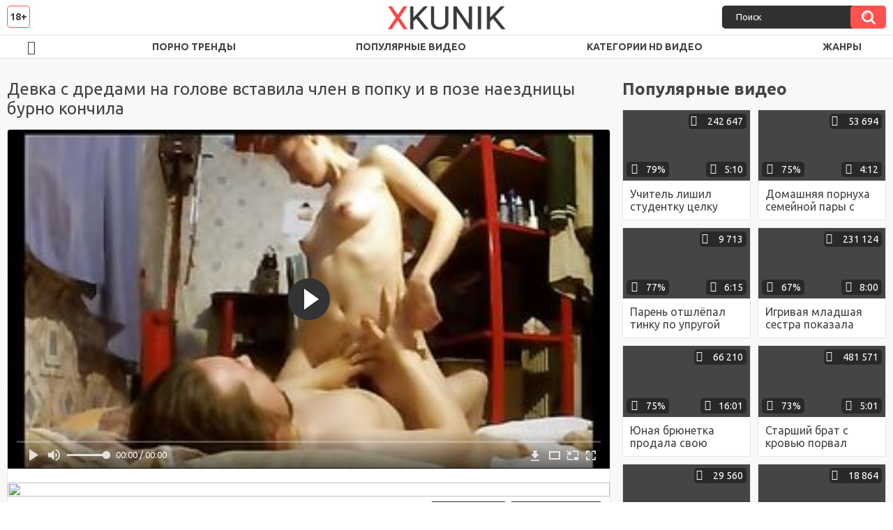

--- FILE ---
content_type: text/html; charset=utf-8
request_url: http://xkunik.net/videos/1527/
body_size: 10276
content:
<!DOCTYPE html>
<html lang="ru">
<head>
	<title>Девка с дредами на голове вставила член в попку и в позе наездницы бурно кончила</title>
	<meta http-equiv="Content-Type" content="text/html; charset=utf-8"/>
	<meta name="description" content="Девка с дредами на голове практикует как вагинальный, так и анальный секс, поэтому сегодня ее попка готова получать удовольствие и дарить его партнеру. Девушка смазывает член парня и свой анус гелем, а потом медленно насаживается на хуй верхом. Она начинает двигаться на члене параллельно массируя письку, от чего получает максимально бурный оргазм."/>
	<meta name="keywords" content="Анал, Домашнее, Классика, порнография, прон, nudevista, xhdporno, пердос, porevo, секс ххх, секс сту, рукоеб, порносекс"/>
	<meta name="generator" content="KVS CMS"/>
	<meta name="viewport" content="width=device-width, initial-scale=1">
	<link rel="icon" href="http://xkunik.net/favicon.ico" type="image/x-icon">
	<link rel="shortcut icon" href="http://xkunik.net/favicon.ico" type="image/x-icon">
	<link href="https://fonts.googleapis.com/css?family=Ubuntu:400,700&display=swap&subset=cyrillic" rel="stylesheet">
			<link href="http://xkunik.net/static/styles/all-responsive-white.css" rel="stylesheet" type="text/css"/>
		<link href="http://xkunik.net/static/styles/jquery.fancybox-white.min.css?v=7.3" rel="stylesheet" type="text/css"/>
		<script>
		var pageContext = {
			disableStats: true,						videoId: '1527',						loginUrl: 'http://xkunik.net/login-required/'
		};
	</script>
                <link rel="preload" href="/static/images/fonts/icomoon.ttf?nddhpi" as="font" crossorigin>
	
<link href="http://xkunik.net/videos/1527/" rel="canonical" /> 
<link rel="alternate" media="only screen and (max-width: 640px)" href="https://mob.xkunik1.name/videos/1527/">

			<meta property="og:title" content="Девка с дредами на голове вставила член в попку и в позе наездницы бурно кончила"/>
				<meta property="og:image" content="http://xkunik.net/contents/videos_screenshots/1000/1527/preview.jpg"/>
				<meta property="og:description" content="Девка с дредами на голове практикует как вагинальный, так и анальный секс, поэтому сегодня ее попка готова получать удовольствие и дарить его партнеру. Девушка смазывает член парня и свой анус гелем, а потом медленно насаживается на хуй верхом. Она начинает двигаться на члене параллельно массируя письку, от чего получает максимально бурный оргазм."/>
	                
</head>
<body>
<div class="container">
	<div class="header">
		<div class="header_holder">
			<span class="years"> 18+ </span>
			<div class="logo">
				<a href="http://xkunik.net/"></a>
			</div>
			<div class="search">
				<form id="search_form" action="http://xkunik.net/search/" method="get" data-url="http://xkunik.net/search/%QUERY%/">
					<span class="search-button">Искать</span>
					<div class="search-text"><input type="text" name="q" placeholder="Поиск" value=""/></div>
				</form>
			</div>
		</div>
	</div>
	<nav>
		<div class="navigation">
			<button class="button">
				<span class="icon">
					<span class="ico-bar"></span>
					<span class="ico-bar"></span>
					<span class="ico-bar"></span>
				</span>
			</button>
						<ul class="primary">
				<li >
					<a href="http://xkunik.net/" id="item1">HD порно видео</a>
				</li>
                    <li >
						<a href="/se.php" id="item13">Порно тренды</a>
					</li>
				<li >
					<a href="http://xkunik.net/most-popular/" id="item4">Популярные видео</a>
				</li>
													<li >
						<a href="http://xkunik.net/categories/" id="item6">Категории HD видео</a>
					</li>
				                                        <li >
						<a href="http://xkunik.net/tags/" id="item12">Жанры</a>
					</li>
																											</ul>
			<ul class="secondary">
							</ul>
		</div>
	</nav>
<div class="content">
		
<div class="video_holder">
	<div class="related_small">
		<div class="headline_custom">
			<div class="title_custom">
				Популярные видео
			</div>
		</div>
		
<div class="box">
	<div class="list-videos">
		<div class="margin-fix" id="list_videos_small_related_videos_items">
															<div class="item">
						<a href="http://xkunik.net/videos/1048/" title="Учитель лишил студентку целку девственности и поимел её раком и в позе наездницы" data-rt="1:17c6c1be8c96571278119843458a79ae:0:1048:1:">
							<div class="img">
																								<div class="wrap">
									<div class="rating">
										79%
									</div>
									<div class="views_wrap">
										<div class="views">
											242 647
										</div>
									</div>
									<div class="duration_wrap">
										<div class="duration">5:10</div>
									</div>
								</div>
								<img class="thumb lazy-load" src="[data-uri]" data-original="http://xkunik.net/contents/videos_screenshots/1000/1048/320x180/1.jpg"  alt="Учитель лишил студентку целку девственности и поимел её раком и в позе наездницы"  data-preview="http://xkunik.net/get_file/2/3b90dc44bf18e7941c98234aa7206879edf7f2bd46/1000/1048/1048.mp4/"  width="320" height="180"/>
							</div>
							<strong class="title">
								<div class="title_wrap">
									Учитель лишил студентку целку девственности и поимел её раком и в позе наездницы
								</div>
							</strong>
						</a>
					</div>
									<div class="item">
						<a href="http://xkunik.net/videos/1016/" title="Домашняя порнуха семейной пары с трахом толстожопой жены большим членом раком" data-rt="2:17c6c1be8c96571278119843458a79ae:0:1016:1:">
							<div class="img">
																								<div class="wrap">
									<div class="rating">
										75%
									</div>
									<div class="views_wrap">
										<div class="views">
											53 694
										</div>
									</div>
									<div class="duration_wrap">
										<div class="duration">4:12</div>
									</div>
								</div>
								<img class="thumb lazy-load" src="[data-uri]" data-original="http://xkunik.net/contents/videos_screenshots/1000/1016/320x180/1.jpg"  alt="Домашняя порнуха семейной пары с трахом толстожопой жены большим членом раком"  data-preview="http://xkunik.net/get_file/2/f55c2a9b5971e12707ffecb7edcb1269cbc8221cdc/1000/1016/1016.mp4/"  width="320" height="180"/>
							</div>
							<strong class="title">
								<div class="title_wrap">
									Домашняя порнуха семейной пары с трахом толстожопой жены большим членом раком
								</div>
							</strong>
						</a>
					</div>
									<div class="item">
						<a href="http://xkunik.net/videos/294/" title="Парень отшлёпал тинку по упругой заднице и до криков вдул ей в узкое очко" data-rt="3:17c6c1be8c96571278119843458a79ae:0:294:1:">
							<div class="img">
																								<div class="wrap">
									<div class="rating">
										77%
									</div>
									<div class="views_wrap">
										<div class="views">
											9 713
										</div>
									</div>
									<div class="duration_wrap">
										<div class="duration">6:15</div>
									</div>
								</div>
								<img class="thumb lazy-load" src="[data-uri]" data-original="http://xkunik.net/contents/videos_screenshots/0/294/320x180/1.jpg"  alt="Парень отшлёпал тинку по упругой заднице и до криков вдул ей в узкое очко"  data-preview="http://xkunik.net/get_file/2/71671be783a76fa323be723200254c2330c13f855c/0/294/294.mp4/"  width="320" height="180"/>
							</div>
							<strong class="title">
								<div class="title_wrap">
									Парень отшлёпал тинку по упругой заднице и до криков вдул ей в узкое очко
								</div>
							</strong>
						</a>
					</div>
									<div class="item">
						<a href="http://xkunik.net/videos/1353/" title="Игривая младшая сестра показала брату письку, а он, в ответ, дерзко выебал ее большим членом" data-rt="4:17c6c1be8c96571278119843458a79ae:0:1353:1:">
							<div class="img">
																								<div class="wrap">
									<div class="rating">
										67%
									</div>
									<div class="views_wrap">
										<div class="views">
											231 124
										</div>
									</div>
									<div class="duration_wrap">
										<div class="duration">8:00</div>
									</div>
								</div>
								<img class="thumb lazy-load" src="[data-uri]" data-original="http://xkunik.net/contents/videos_screenshots/1000/1353/320x180/1.jpg"  alt="Игривая младшая сестра показала брату письку, а он, в ответ, дерзко выебал ее большим членом"  data-preview="http://xkunik.net/get_file/2/27c4de4b383e20379c858afdf6a353d484cbe3a13c/1000/1353/1353.mp4/"  width="320" height="180"/>
							</div>
							<strong class="title">
								<div class="title_wrap">
									Игривая младшая сестра показала брату письку, а он, в ответ, дерзко выебал ее большим членом
								</div>
							</strong>
						</a>
					</div>
									<div class="item">
						<a href="http://xkunik.net/videos/1273/" title="Юная брюнетка продала свою девственность, чтобы стать порно актрисой" data-rt="5:17c6c1be8c96571278119843458a79ae:0:1273:1:">
							<div class="img">
																								<div class="wrap">
									<div class="rating">
										75%
									</div>
									<div class="views_wrap">
										<div class="views">
											66 210
										</div>
									</div>
									<div class="duration_wrap">
										<div class="duration">16:01</div>
									</div>
								</div>
								<img class="thumb lazy-load" src="[data-uri]" data-original="http://xkunik.net/contents/videos_screenshots/1000/1273/320x180/1.jpg"  alt="Юная брюнетка продала свою девственность, чтобы стать порно актрисой"  data-preview="http://xkunik.net/get_file/2/3426d4d9b5eb326f721d8144ba5cac8ae4f1f06cf0/1000/1273/1273.mp4/"  width="320" height="180"/>
							</div>
							<strong class="title">
								<div class="title_wrap">
									Юная брюнетка продала свою девственность, чтобы стать порно актрисой
								</div>
							</strong>
						</a>
					</div>
									<div class="item">
						<a href="http://xkunik.net/videos/1122/" title="Старший брат с кровью порвал стройной сестре целку и оттрахал её раком" data-rt="6:17c6c1be8c96571278119843458a79ae:0:1122:1:">
							<div class="img">
																								<div class="wrap">
									<div class="rating">
										73%
									</div>
									<div class="views_wrap">
										<div class="views">
											481 571
										</div>
									</div>
									<div class="duration_wrap">
										<div class="duration">5:01</div>
									</div>
								</div>
								<img class="thumb lazy-load" src="[data-uri]" data-original="http://xkunik.net/contents/videos_screenshots/1000/1122/320x180/1.jpg"  alt="Старший брат с кровью порвал стройной сестре целку и оттрахал её раком"  data-preview="http://xkunik.net/get_file/2/dfc41af5ff901b61a4233b27cc65fb3ea358e67240/1000/1122/1122.mp4/"  width="320" height="180"/>
							</div>
							<strong class="title">
								<div class="title_wrap">
									Старший брат с кровью порвал стройной сестре целку и оттрахал её раком
								</div>
							</strong>
						</a>
					</div>
									<div class="item">
						<a href="http://xkunik.net/videos/102/" title="Сводный брат вдул симпатичной сестре в небритую пилотку и залил её спермой" data-rt="7:17c6c1be8c96571278119843458a79ae:0:102:1:">
							<div class="img">
																								<div class="wrap">
									<div class="rating">
										80%
									</div>
									<div class="views_wrap">
										<div class="views">
											29 560
										</div>
									</div>
									<div class="duration_wrap">
										<div class="duration">12:23</div>
									</div>
								</div>
								<img class="thumb lazy-load" src="[data-uri]" data-original="http://xkunik.net/contents/videos_screenshots/0/102/320x180/1.jpg"  alt="Сводный брат вдул симпатичной сестре в небритую пилотку и залил её спермой"  data-preview="http://xkunik.net/get_file/2/f7445409e397ad2b9274333568a568aee5fa74dffa/0/102/102.mp4/"  width="320" height="180"/>
							</div>
							<strong class="title">
								<div class="title_wrap">
									Сводный брат вдул симпатичной сестре в небритую пилотку и залил её спермой
								</div>
							</strong>
						</a>
					</div>
									<div class="item">
						<a href="http://xkunik.net/videos/162/" title="Парень раком выебал стройную подругу в пизду и обкончал ей жопу" data-rt="8:17c6c1be8c96571278119843458a79ae:0:162:1:">
							<div class="img">
																								<div class="wrap">
									<div class="rating">
										88%
									</div>
									<div class="views_wrap">
										<div class="views">
											18 864
										</div>
									</div>
									<div class="duration_wrap">
										<div class="duration">9:21</div>
									</div>
								</div>
								<img class="thumb lazy-load" src="[data-uri]" data-original="http://xkunik.net/contents/videos_screenshots/0/162/320x180/1.jpg"  alt="Парень раком выебал стройную подругу в пизду и обкончал ей жопу"  data-preview="http://xkunik.net/get_file/2/2c2844c504c1d2f65d621c26ae46bb27a13048949b/0/162/162.mp4/"  width="320" height="180"/>
							</div>
							<strong class="title">
								<div class="title_wrap">
									Парень раком выебал стройную подругу в пизду и обкончал ей жопу
								</div>
							</strong>
						</a>
					</div>
									<div class="item">
						<a href="http://xkunik.net/videos/1077/" title="Брат у зеркала стоя выебал худенькую сестру в узкое очко до кремпая" data-rt="9:17c6c1be8c96571278119843458a79ae:0:1077:1:">
							<div class="img">
																								<div class="wrap">
									<div class="rating">
										72%
									</div>
									<div class="views_wrap">
										<div class="views">
											145 048
										</div>
									</div>
									<div class="duration_wrap">
										<div class="duration">4:54</div>
									</div>
								</div>
								<img class="thumb lazy-load" src="[data-uri]" data-original="http://xkunik.net/contents/videos_screenshots/1000/1077/320x180/1.jpg"  alt="Брат у зеркала стоя выебал худенькую сестру в узкое очко до кремпая"  data-preview="http://xkunik.net/get_file/2/1e908f02c294e6306c1a76e69f9b4b0d31600db225/1000/1077/1077.mp4/"  width="320" height="180"/>
							</div>
							<strong class="title">
								<div class="title_wrap">
									Брат у зеркала стоя выебал худенькую сестру в узкое очко до кремпая
								</div>
							</strong>
						</a>
					</div>
										

    <div class="item">    <a  rel="nofollow"  href="/videos/1122/">        <div class="img" style="width: 100%; height: 100%; overflow: hidden;">            <img class="thumb lazy-load" src="/contents/videos_screenshots/1000/1122/320x180/1.jpg" style="width: auto; height: 100%; object-fit: cover;" />        </div>    </a></div><div class="item">    <a  rel="nofollow"  href="/videos/1461/">        <div class="img" style="width: 100%; height: 100%; overflow: hidden;">            <img class="thumb lazy-load" src="/contents/videos_screenshots/1000/1461/320x180/1.jpg" style="width: auto; height: 100%; object-fit: cover;" />        </div>    </a></div><div class="item">    <a  rel="nofollow"  href="/videos/1088/">        <div class="img" style="width: 100%; height: 100%; overflow: hidden;">            <img class="thumb lazy-load" src="/contents/videos_screenshots/1000/1088/320x180/1.jpg" style="width: auto; height: 100%; object-fit: cover;" />        </div>    </a></div><div class="item">    <a  rel="nofollow"  href="/videos/1508/">        <div class="img" style="width: 100%; height: 100%; overflow: hidden;">            <img class="thumb lazy-load" src="/contents/videos_screenshots/1000/1508/320x180/1.jpg" style="width: auto; height: 100%; object-fit: cover;" />        </div>    </a></div>

		</div>
	</div>
</div>
	</div>
	<div class="video_wrap">
		<div class="headline">
			<h1>Девка с дредами на голове вставила член в попку и в позе наездницы бурно кончила</h1>
		</div>
		<div class="block-video">
			<div class="video-holder">
				<div class="player">
					<div class="player-holder">
													
<div class="player-wrap" style="width: 100%; height: 0; padding-bottom: 56.338028169014%">
        <script src="https://cdn.fluidplayer.com/v3/current/fluidplayer.min.js"></script>
    <video id="fluid-player-e2e-case" class="player-wrap">
		<source src="http://xkunik.net/get_file/2/920b5d28bdcc8f712c0a72d0e60e3ed92309dfe198/1000/1527/1527.mp4/" type="video/mp4"/>
    </video>
    <div id="related-videos" style="display: none; position: absolute; width: 70%; height: 70%; top: 2%; left: 15%; color: #fff; z-index: 10; justify-content: center; align-items: flex-start;"></div>
</div>

<script>
    var postrollShown = false;
    var pauserollShown = false;
    var adPlaying = false;
    var firstVisit = parseInt(localStorage.getItem('firstVisit')) || Date.now();
    var lastAdTime = parseInt(localStorage.getItem('lastAdTime')) || 0;

    if (!localStorage.getItem('firstVisit')) {
        localStorage.setItem('firstVisit', firstVisit);
    }

    function canShowPreroll() {
        const now = Date.now();
        const activeAdDuration = 4 * 60 * 1000;
        const adCooldown = 60 * 60 * 1000;

        if (now - firstVisit < activeAdDuration) {
            return true;
        }

        if (now - lastAdTime > adCooldown) {
            localStorage.setItem('firstVisit', now);
            localStorage.setItem('lastAdTime', now);
            return true;
        }

        return false;
    }

    var instance = fluidPlayer('fluid-player-e2e-case', {
        layoutControls: {
            posterImage: 'http://xkunik.net/contents/videos_screenshots/1000/1527/preview.jpg',
            controlBar: {
                autoHideTimeout: 3,
                animated: true,
                autoHide: true
            },
            allowDownload: true
        },
        vastOptions: {
            allowVPAID: true,
            adList: canShowPreroll() ? [
                {
                    roll: 'preRoll',
                    vastTag: '',
                }
            ] : []
        }
    });

    instance.on('play', function() {
        adPlaying = false;
        document.getElementById('related-videos').style.display = 'none';
        postrollShown = false;
        pauserollShown = false;
    });

    instance.on('ended', function() {
        if (!postrollShown && !adPlaying) {
            document.getElementById('related-videos').style.display = 'flex';
            postrollShown = true;
        }
    });

    instance.on('adStarted', function() {
        adPlaying = true;
		pauserollShown = false;
        document.getElementById('related-videos').style.display = 'none';
        localStorage.setItem('lastAdTime', Date.now());
    });

    instance.on('adEnded', function() {
        adPlaying = false;
		pauserollShown = false;
    });

    instance.on('pause', function() {
        if (!adPlaying) {
            $.ajax({
                url: '/get_random_videos.php',
                method: 'GET',
                success: function(response) {
                    document.getElementById('related-videos').innerHTML = response;
                    document.getElementById('related-videos').style.display = 'flex';
                },
                error: function() {
                    console.error('Ошибка при загрузке pauseroll.');
                }
            });
        }
    });
</script>

<style>
    .fluid_video_wrapper {
        position: absolute;
        height: 100% !important;
        width: 100% !important;
        top: 0;
        left: 0;
        z-index: 1;
    }
</style>

																		</div>
				</div>
									
					                                <a href="/images/obmen/p9001.php" rel="nofollow" target="_blank"><img width="100%" height="100%" src="/images/obmen/p9001.jpg"/></a>
				<div class="video-info">
					<div class="info-holder">
						<div class="info-buttons">
							<div class="rating-container">
																	<a href="#like" class="rate-like" title="Мне нравится" data-video-id="1527" data-vote="5">Мне нравится</a>
									<a href="#dislike" class="rate-dislike" title="Мне не нравится" data-video-id="1527" data-vote="0">Мне не нравится</a>
																<div class="rating">
																		
																		
									<span class="voters" data-success="Спасибо!" data-error="IP уже голосовал">71% (7 голосов)</span>
									<span class="scale-holder positive"><span class="scale" style="width:71%;" data-rating="3.5714" data-votes="7"></span></span>
								</div>
							</div>
														<div class="tabs-menu">
								<ul>
									<li><a href="#tab_video_info" class="toggle-button">Информация</a></li>
																											
									<li><a href="#tab_comments" class="toggle-button">Комментарии (0)</a></li>
								</ul>
							</div>
						</div>
						<div id="tab_video_info" class="tab-content">
							<div class="block-details">
																<div class="info">
																			<div class="item">
											Порно видео:
											<em>Девка с дредами на голове практикует как вагинальный, так и анальный секс, поэтому сегодня ее попка готова получать удовольствие и дарить его партнеру. Девушка смазывает член парня и свой анус гелем, а потом медленно насаживается на хуй верхом. Она начинает двигаться на члене параллельно массируя письку, от чего получает максимально бурный оргазм.</em>
										</div>
																																					<div class="item">
											Категории:
																							<a href="http://xkunik.net/categories/anal/">Анал</a>
																							<a href="http://xkunik.net/categories/domashnee/">Домашнее</a>
																							<a href="http://xkunik.net/categories/klassika/">Классика</a>
																					</div>
																												<div class="item">
											Тэги:
																							<a href="http://xkunik.net/tags/pornografiya/">порнография</a>
																							<a href="http://xkunik.net/tags/pron/">прон</a>
																							<a href="http://xkunik.net/tags/nudevista/">nudevista</a>
																							<a href="http://xkunik.net/tags/xhdporno/">xhdporno</a>
																							<a href="http://xkunik.net/tags/perdos/">пердос</a>
																							<a href="http://xkunik.net/tags/porevo/">porevo</a>
																							<a href="http://xkunik.net/tags/seks-hhh/">секс ххх</a>
																							<a href="http://xkunik.net/tags/seks-stu/">секс сту</a>
																							<a href="http://xkunik.net/tags/rukoeb/">рукоеб</a>
																							<a href="http://xkunik.net/tags/pornoseks/">порносекс</a>
																					</div>
																																														<div class="item">
											Скачать:
																																			<a href="http://xkunik.net/get_file/2/920b5d28bdcc8f712c0a72d0e60e3ed92309dfe198/1000/1527/1527.mp4/?download_filename=devka-s-dredami-na-golove-vstavila-chlen-v-popku-i-v-poze-naezdnicy-burno-konchila.mp4&download=true" data-attach-session="PHPSESSID">MP4, 11.68 Mb</a>
																					</div>
																	</div>
							</div>
						</div>
																		<div id="tab_share" class="tab-content hidden">
							<div class="block-share">
								<form>
									<div class="row">
										<label for="share_link" class="field-label">Ссылка на это видео</label>
										<div class="block-bookmarks">
										</div>
										<input type="text" id="share_link" class="textfield middle" value="http://xkunik.net/videos/1527/" readonly>
									</div>
									<div class="row">
										<label for="share_bb_code" class="field-label">BB код</label>
										<input type="text" id="share_bb_code" class="textfield" value="[url=http://xkunik.net/videos/1527/]Девка с дредами на голове вставила член в попку и в позе наездницы бурно кончила[/url]" readonly>
									</div>
																	</form>
							</div>
						</div>
						<div id="tab_comments" class="tab-content hidden">
								
<div class="block-comments" data-block-id="video_comments_video_comments">
	<form method="post">
									<a href="#add_comment" class="toggle-button">Добавить комментарий</a>
							<label class="field-label">Комментарии</label>
		<span class="hint">
																				Вы будете первым!
					</span>

					<div class="success hidden">
				Спасибо! Ваш комментарий отправлен на проверку.
			</div>
			<div class="block-new-comment">
				<div class="generic-error hidden"></div>
				<div>
											<div class="row">
							<label for="comment_username" class="field-label">Ваше имя</label>
							<input type="text" id="comment_username" name="anonymous_username" maxlength="30" class="textfield" placeholder="введите имя, если хотите персонифицировать свой комментарий"/>
						</div>
										<div class="row">
						<label for="comment_message" class="field-label required">Комментарий</label>
													<div class="smileys-support">
								<div class="smileys-bar">
	<img data-src="http://xkunik.net/static/images/emoticons/smile.png" alt=":)"/>
	<img data-src="http://xkunik.net/static/images/emoticons/cool.png" alt="8-)"/>
	<img data-src="http://xkunik.net/static/images/emoticons/cwy.png" alt=";("/>
	<img data-src="http://xkunik.net/static/images/emoticons/grin.png" alt=":D"/>
	<img data-src="http://xkunik.net/static/images/emoticons/sad.png" alt=":("/>
	<img data-src="http://xkunik.net/static/images/emoticons/shocked.png" alt=":O"/>
	<img data-src="http://xkunik.net/static/images/emoticons/tongue.png" alt=":P"/>
	<img data-src="http://xkunik.net/static/images/emoticons/wink.png" alt=";)"/>
	<img data-src="http://xkunik.net/static/images/emoticons/heart.png" alt=":heart:"/>
	<img data-src="http://xkunik.net/static/images/emoticons/ermm.png" alt=":ermm:"/>
	<img data-src="http://xkunik.net/static/images/emoticons/angel.png" alt=":angel:"/>
	<img data-src="http://xkunik.net/static/images/emoticons/angry.png" alt=":angry:"/>
	<img data-src="http://xkunik.net/static/images/emoticons/alien.png" alt=":alien:"/>
	<img data-src="http://xkunik.net/static/images/emoticons/blink.png" alt=":blink:"/>
	<img data-src="http://xkunik.net/static/images/emoticons/blush.png" alt=":blush:"/>
	<img data-src="http://xkunik.net/static/images/emoticons/cheerful.png" alt=":cheerful:"/>
	<img data-src="http://xkunik.net/static/images/emoticons/devil.png" alt=":devil:"/>
	<img data-src="http://xkunik.net/static/images/emoticons/dizzy.png" alt=":dizzy:"/>
	<img data-src="http://xkunik.net/static/images/emoticons/getlost.png" alt=":getlost:"/>
	<img data-src="http://xkunik.net/static/images/emoticons/happy.png" alt=":happy:"/>
	<img data-src="http://xkunik.net/static/images/emoticons/kissing.png" alt=":kissing:"/>
	<img data-src="http://xkunik.net/static/images/emoticons/ninja.png" alt=":ninja:"/>
	<img data-src="http://xkunik.net/static/images/emoticons/pinch.png" alt=":pinch:"/>
	<img data-src="http://xkunik.net/static/images/emoticons/pouty.png" alt=":pouty:"/>
	<img data-src="http://xkunik.net/static/images/emoticons/sick.png" alt=":sick:"/>
	<img data-src="http://xkunik.net/static/images/emoticons/sideways.png" alt=":sideways:"/>
	<img data-src="http://xkunik.net/static/images/emoticons/silly.png" alt=":silly:"/>
	<img data-src="http://xkunik.net/static/images/emoticons/sleeping.png" alt=":sleeping:"/>
	<img data-src="http://xkunik.net/static/images/emoticons/unsure.png" alt=":unsure:"/>
	<img data-src="http://xkunik.net/static/images/emoticons/w00t.png" alt=":woot:"/>
	<img data-src="http://xkunik.net/static/images/emoticons/wassat.png" alt=":wassat:"/>
</div>								<textarea class="textarea" id="comment_message" name="comment" rows="3" placeholder=""></textarea>
								<div class="field-error down"></div>
							</div>
											</div>
					<div class="bottom">
													<label>Пожалуйста, подтвердите, что вы не являетесь автоматической программой.</label>
							<div class="captcha-control">
																	<div class="image">
										<img data-src="http://xkunik.net/captcha/comments/?rand=1769559754" alt="Картинка защиты"/>
										<label for="comment_code" class="field-label required">Код защиты</label>
										<input type="text" id="comment_code" class="textfield" name="code" autocomplete="off">
										<div class="field-error up"></div>
									</div>
																<input type="hidden" name="action" value="add_comment"/>
								<input type="hidden" name="video_id" value="1527">
								<input type="submit" class="submit" value="Отправить">
							</div>
											</div>
				</div>
			</div>
			</form>

	<div class="list-comments hidden">
	<div id="video_comments_video_comments">
		<div class="margin-fix" id="video_comments_video_comments_items">
					</div>

								</div>
</div></div>


						</div>
					</div>
				</div>
			</div>
		</div>
<!--
<div class="sponsor"><a href="/images/obmen/pl01.php" rel="nofollow" target="_blank"><img src="/images/obmen/pl01.jpg"/></a></div>
<div class="sponsor"><a href="/images/obmen/kx01.php" rel="nofollow" target="_blank"><img width="100%" height="100%" src="/images/obmen/kx01.jpg"/></a></div>
-->
<table width="100%" height="100%">  <tbody>    <tr><td style="width: 33.33%;">  <div style="width: 100%; height: auto; display: flex; justify-content: center; align-items: center;">    <a rel="nofollow" href="/videos/1128/">      <div class="img" style="width: 100%; height: auto; overflow: hidden;">        <img src="/contents/videos_screenshots/1000/1128/320x180/1.jpg" style="width: 100%; height: auto;">      </div>    </a>  </div></td><td style="width: 33.33%;">  <div style="width: 100%; height: auto; display: flex; justify-content: center; align-items: center;">    <a rel="nofollow" href="/videos/1609/">      <div class="img" style="width: 100%; height: auto; overflow: hidden;">        <img src="/contents/videos_screenshots/1000/1609/320x180/1.jpg" style="width: 100%; height: auto;">      </div>    </a>  </div></td><td style="width: 33.33%;">  <div style="width: 100%; height: auto; display: flex; justify-content: center; align-items: center;">    <a rel="nofollow" href="/videos/233/">      <div class="img" style="width: 100%; height: auto; overflow: hidden;">        <img src="/contents/videos_screenshots/0/233/320x180/1.jpg" style="width: 100%; height: auto;">      </div>    </a>  </div></td>    </tr>  </tbody></table>	</div>
</div>

	<div class="related-videos" id="list_videos_related_videos">
	<ul class="list-sort" id="list_videos_related_videos_filter_list">
					<li><span>Похожие видео</span></li>
		
		
			</ul>
		
<div class="box">
	<div class="list-videos">
		<div class="margin-fix" id="list_videos_related_videos_items">
															<div class="item">
						<a href="http://xkunik.net/videos/1180/" title="Высокая девка взяла у парня в рот и на диване поеблась с ним в позе наездницы" data-rt="1:666b145e147500c0e495436f30b65f53:0:1180:1:">
							<div class="img">
																								<div class="wrap">
									<div class="rating">
										68%
									</div>
									<div class="views_wrap">
										<div class="views">
											31 494
										</div>
									</div>
									<div class="duration_wrap">
										<div class="duration">3:14</div>
									</div>
								</div>
								<img class="thumb lazy-load" src="[data-uri]" data-original="http://xkunik.net/contents/videos_screenshots/1000/1180/320x180/1.jpg"  alt="Высокая девка взяла у парня в рот и на диване поеблась с ним в позе наездницы"  data-preview="http://xkunik.net/get_file/2/05e754ca707773b876ed11696fbf3de5790a5e31bc/1000/1180/1180.mp4/"  width="320" height="180"/>
							</div>
							<strong class="title">
								<div class="title_wrap">
									Высокая девка взяла у парня в рот и на диване поеблась с ним в позе наездницы
								</div>
							</strong>
						</a>
					</div>
									<div class="item">
						<a href="http://xkunik.net/videos/1055/" title="Молодая девка перед камерой в позе наездницы трахнулась с братом мужа до кремпая" data-rt="2:666b145e147500c0e495436f30b65f53:0:1055:1:">
							<div class="img">
																								<div class="wrap">
									<div class="rating">
										88%
									</div>
									<div class="views_wrap">
										<div class="views">
											19 457
										</div>
									</div>
									<div class="duration_wrap">
										<div class="duration">6:08</div>
									</div>
								</div>
								<img class="thumb lazy-load" src="[data-uri]" data-original="http://xkunik.net/contents/videos_screenshots/1000/1055/320x180/1.jpg"  alt="Молодая девка перед камерой в позе наездницы трахнулась с братом мужа до кремпая"  data-preview="http://xkunik.net/get_file/2/9743f7ae63442c0878d0a591cdccf42be116093067/1000/1055/1055.mp4/"  width="320" height="180"/>
							</div>
							<strong class="title">
								<div class="title_wrap">
									Молодая девка перед камерой в позе наездницы трахнулась с братом мужа до кремпая
								</div>
							</strong>
						</a>
					</div>
									<div class="item">
						<a href="http://xkunik.net/videos/366/" title="Девка кончила со сквиртом от вибратора и получила в очко огромный страпон" data-rt="3:666b145e147500c0e495436f30b65f53:0:366:1:">
							<div class="img">
																								<div class="wrap">
									<div class="rating">
										50%
									</div>
									<div class="views_wrap">
										<div class="views">
											12 434
										</div>
									</div>
									<div class="duration_wrap">
										<div class="duration">13:04</div>
									</div>
								</div>
								<img class="thumb lazy-load" src="[data-uri]" data-original="http://xkunik.net/contents/videos_screenshots/0/366/320x180/1.jpg"  alt="Девка кончила со сквиртом от вибратора и получила в очко огромный страпон"  data-preview="http://xkunik.net/get_file/2/042b96aa0e271d00a48a493f8e910696d1470cfec6/0/366/366.mp4/"  width="320" height="180"/>
							</div>
							<strong class="title">
								<div class="title_wrap">
									Девка кончила со сквиртом от вибратора и получила в очко огромный страпон
								</div>
							</strong>
						</a>
					</div>
									<div class="item">
						<a href="http://xkunik.net/videos/1031/" title="Сисястая мачеха ебётся с пасынком в позе наездницы и сосёт и дрочит длинный член" data-rt="4:666b145e147500c0e495436f30b65f53:0:1031:1:">
							<div class="img">
																								<div class="wrap">
									<div class="rating">
										55%
									</div>
									<div class="views_wrap">
										<div class="views">
											53 334
										</div>
									</div>
									<div class="duration_wrap">
										<div class="duration">14:04</div>
									</div>
								</div>
								<img class="thumb lazy-load" src="[data-uri]" data-original="http://xkunik.net/contents/videos_screenshots/1000/1031/320x180/1.jpg"  alt="Сисястая мачеха ебётся с пасынком в позе наездницы и сосёт и дрочит длинный член"  data-preview="http://xkunik.net/get_file/2/80a4cce6811adceb89a26849749317af3d1ab67167/1000/1031/1031.mp4/"  width="320" height="180"/>
							</div>
							<strong class="title">
								<div class="title_wrap">
									Сисястая мачеха ебётся с пасынком в позе наездницы и сосёт и дрочит длинный член
								</div>
							</strong>
						</a>
					</div>
									<div class="item">
						<a href="http://xkunik.net/videos/274/" title="Красивая девка отимела себя большим дилдо в бритую пизду и вставила его в жопку" data-rt="5:666b145e147500c0e495436f30b65f53:0:274:1:">
							<div class="img">
																								<div class="wrap">
									<div class="rating">
										77%
									</div>
									<div class="views_wrap">
										<div class="views">
											28 705
										</div>
									</div>
									<div class="duration_wrap">
										<div class="duration">5:00</div>
									</div>
								</div>
								<img class="thumb lazy-load" src="[data-uri]" data-original="http://xkunik.net/contents/videos_screenshots/0/274/320x180/1.jpg"  alt="Красивая девка отимела себя большим дилдо в бритую пизду и вставила его в жопку"  data-preview="http://xkunik.net/get_file/2/6a8cd9e351a2e7db7e5f4f7cf754ee7f5ad8bdae18/0/274/274.mp4/"  width="320" height="180"/>
							</div>
							<strong class="title">
								<div class="title_wrap">
									Красивая девка отимела себя большим дилдо в бритую пизду и вставила его в жопку
								</div>
							</strong>
						</a>
					</div>
									<div class="item">
						<a href="http://xkunik.net/videos/752/" title="Кремпай после жёсткой ебли раком и в позе наездницы" data-rt="6:666b145e147500c0e495436f30b65f53:0:752:1:">
							<div class="img">
																								<div class="wrap">
									<div class="rating">
										67%
									</div>
									<div class="views_wrap">
										<div class="views">
											45 602
										</div>
									</div>
									<div class="duration_wrap">
										<div class="duration">13:11</div>
									</div>
								</div>
								<img class="thumb lazy-load" src="[data-uri]" data-original="http://xkunik.net/contents/videos_screenshots/0/752/320x180/1.jpg"  alt="Кремпай после жёсткой ебли раком и в позе наездницы"  data-preview="http://xkunik.net/get_file/2/bcba3c50d4d56c721a9a59f4850c1a3ffcfa7968ac/0/752/752.mp4/"  width="320" height="180"/>
							</div>
							<strong class="title">
								<div class="title_wrap">
									Кремпай после жёсткой ебли раком и в позе наездницы
								</div>
							</strong>
						</a>
					</div>
									<div class="item">
						<a href="http://xkunik.net/videos/778/" title="Анальная давалка трахается на диване в позе наездницы и боком" data-rt="7:666b145e147500c0e495436f30b65f53:0:778:1:">
							<div class="img">
																								<div class="wrap">
									<div class="rating">
										83%
									</div>
									<div class="views_wrap">
										<div class="views">
											10 165
										</div>
									</div>
									<div class="duration_wrap">
										<div class="duration">12:00</div>
									</div>
								</div>
								<img class="thumb lazy-load" src="[data-uri]" data-original="http://xkunik.net/contents/videos_screenshots/0/778/320x180/1.jpg"  alt="Анальная давалка трахается на диване в позе наездницы и боком"  data-preview="http://xkunik.net/get_file/2/5998a4fd6265607e872c87110a479a917341c50418/0/778/778.mp4/"  width="320" height="180"/>
							</div>
							<strong class="title">
								<div class="title_wrap">
									Анальная давалка трахается на диване в позе наездницы и боком
								</div>
							</strong>
						</a>
					</div>
									<div class="item">
						<a href="http://xkunik.net/videos/860/" title="Девушка с идеальной задницей скачет на хуе парня в позе наездницы" data-rt="8:666b145e147500c0e495436f30b65f53:0:860:1:">
							<div class="img">
																								<div class="wrap">
									<div class="rating">
										85%
									</div>
									<div class="views_wrap">
										<div class="views">
											19 734
										</div>
									</div>
									<div class="duration_wrap">
										<div class="duration">2:13</div>
									</div>
								</div>
								<img class="thumb lazy-load" src="[data-uri]" data-original="http://xkunik.net/contents/videos_screenshots/0/860/320x180/1.jpg"  alt="Девушка с идеальной задницей скачет на хуе парня в позе наездницы"  data-preview="http://xkunik.net/get_file/2/0bb2cf3a7380fced507474d7be1f1a67175da7c4b2/0/860/860.mp4/"  width="320" height="180"/>
							</div>
							<strong class="title">
								<div class="title_wrap">
									Девушка с идеальной задницей скачет на хуе парня в позе наездницы
								</div>
							</strong>
						</a>
					</div>
									<div class="item">
						<a href="http://xkunik.net/videos/861/" title="Интенсивная ебля в тренажёрном зале раком и в позе наездницы" data-rt="9:666b145e147500c0e495436f30b65f53:0:861:1:">
							<div class="img">
																								<div class="wrap">
									<div class="rating">
										66%
									</div>
									<div class="views_wrap">
										<div class="views">
											13 457
										</div>
									</div>
									<div class="duration_wrap">
										<div class="duration">5:45</div>
									</div>
								</div>
								<img class="thumb lazy-load" src="[data-uri]" data-original="http://xkunik.net/contents/videos_screenshots/0/861/320x180/1.jpg"  alt="Интенсивная ебля в тренажёрном зале раком и в позе наездницы"  data-preview="http://xkunik.net/get_file/2/7c770b79012686442a0eef215d3ef1159099b5e908/0/861/861.mp4/"  width="320" height="180"/>
							</div>
							<strong class="title">
								<div class="title_wrap">
									Интенсивная ебля в тренажёрном зале раком и в позе наездницы
								</div>
							</strong>
						</a>
					</div>
									<div class="item">
						<a href="http://xkunik.net/videos/891/" title="Плата за отдых еблей в номере раком и в позе наездницы" data-rt="10:666b145e147500c0e495436f30b65f53:0:891:1:">
							<div class="img">
																								<div class="wrap">
									<div class="rating">
										75%
									</div>
									<div class="views_wrap">
										<div class="views">
											15 644
										</div>
									</div>
									<div class="duration_wrap">
										<div class="duration">12:20</div>
									</div>
								</div>
								<img class="thumb lazy-load" src="[data-uri]" data-original="http://xkunik.net/contents/videos_screenshots/0/891/320x180/1.jpg"  alt="Плата за отдых еблей в номере раком и в позе наездницы"  data-preview="http://xkunik.net/get_file/2/016d1b7ddd17bdb972af02123c8c2ec0f93f59cc2a/0/891/891.mp4/"  width="320" height="180"/>
							</div>
							<strong class="title">
								<div class="title_wrap">
									Плата за отдых еблей в номере раком и в позе наездницы
								</div>
							</strong>
						</a>
					</div>
									<div class="item">
						<a href="http://xkunik.net/videos/252/" title="Длинноногая девка ласкает вагину пальцами и вибратором и вставляет в попку дилдо" data-rt="11:666b145e147500c0e495436f30b65f53:0:252:1:">
							<div class="img">
																								<div class="wrap">
									<div class="rating">
										87%
									</div>
									<div class="views_wrap">
										<div class="views">
											14 077
										</div>
									</div>
									<div class="duration_wrap">
										<div class="duration">11:31</div>
									</div>
								</div>
								<img class="thumb lazy-load" src="[data-uri]" data-original="http://xkunik.net/contents/videos_screenshots/0/252/320x180/1.jpg"  alt="Длинноногая девка ласкает вагину пальцами и вибратором и вставляет в попку дилдо"  data-preview="http://xkunik.net/get_file/2/00208e55a5b287ffdaf9f5c2eee2e268c5481e7b3a/0/252/252.mp4/"  width="320" height="180"/>
							</div>
							<strong class="title">
								<div class="title_wrap">
									Длинноногая девка ласкает вагину пальцами и вибратором и вставляет в попку дилдо
								</div>
							</strong>
						</a>
					</div>
									<div class="item">
						<a href="http://xkunik.net/videos/1110/" title="Милая падчерица пососала отчиму и в позе наездницы трахнулась с ним до кремпая" data-rt="12:666b145e147500c0e495436f30b65f53:0:1110:1:">
							<div class="img">
																								<div class="wrap">
									<div class="rating">
										80%
									</div>
									<div class="views_wrap">
										<div class="views">
											34 477
										</div>
									</div>
									<div class="duration_wrap">
										<div class="duration">5:31</div>
									</div>
								</div>
								<img class="thumb lazy-load" src="[data-uri]" data-original="http://xkunik.net/contents/videos_screenshots/1000/1110/320x180/1.jpg"  alt="Милая падчерица пососала отчиму и в позе наездницы трахнулась с ним до кремпая"  data-preview="http://xkunik.net/get_file/2/8081f76eda80f9a8241a736c9f34a65b238dff9d28/1000/1110/1110.mp4/"  width="320" height="180"/>
							</div>
							<strong class="title">
								<div class="title_wrap">
									Милая падчерица пососала отчиму и в позе наездницы трахнулась с ним до кремпая
								</div>
							</strong>
						</a>
					</div>
									<div class="item">
						<a href="http://xkunik.net/videos/1196/" title="Секс пацана со старой блондинкой с отсосом и поревом в позе наездницы" data-rt="13:666b145e147500c0e495436f30b65f53:0:1196:1:">
							<div class="img">
																								<div class="wrap">
									<div class="rating">
										73%
									</div>
									<div class="views_wrap">
										<div class="views">
											163 443
										</div>
									</div>
									<div class="duration_wrap">
										<div class="duration">6:08</div>
									</div>
								</div>
								<img class="thumb lazy-load" src="[data-uri]" data-original="http://xkunik.net/contents/videos_screenshots/1000/1196/320x180/1.jpg"  alt="Секс пацана со старой блондинкой с отсосом и поревом в позе наездницы"  data-preview="http://xkunik.net/get_file/2/2b6a49bcb8496ca872c7447be769622586ba395934/1000/1196/1196.mp4/"  width="320" height="180"/>
							</div>
							<strong class="title">
								<div class="title_wrap">
									Секс пацана со старой блондинкой с отсосом и поревом в позе наездницы
								</div>
							</strong>
						</a>
					</div>
									<div class="item">
						<a href="http://xkunik.net/videos/1467/" title="Девушка наслаждается сексом с парнем и доводит его до оргазма в позе наездницы" data-rt="14:666b145e147500c0e495436f30b65f53:0:1467:1:">
							<div class="img">
																								<div class="wrap">
									<div class="rating">
										78%
									</div>
									<div class="views_wrap">
										<div class="views">
											26 875
										</div>
									</div>
									<div class="duration_wrap">
										<div class="duration">11:24</div>
									</div>
								</div>
								<img class="thumb lazy-load" src="[data-uri]" data-original="http://xkunik.net/contents/videos_screenshots/1000/1467/320x180/1.jpg"  alt="Девушка наслаждается сексом с парнем и доводит его до оргазма в позе наездницы"  data-preview="http://xkunik.net/get_file/2/c468c2842969d45c3709234d4a22e3ae5e6311ec7d/1000/1467/1467.mp4/"  width="320" height="180"/>
							</div>
							<strong class="title">
								<div class="title_wrap">
									Девушка наслаждается сексом с парнем и доводит его до оргазма в позе наездницы
								</div>
							</strong>
						</a>
					</div>
									<div class="item">
						<a href="http://xkunik.net/videos/1113/" title="Старая женщина взяла у молодого соседа в рот и поеблась с ним в позе наездницы" data-rt="15:666b145e147500c0e495436f30b65f53:0:1113:1:">
							<div class="img">
																								<div class="wrap">
									<div class="rating">
										72%
									</div>
									<div class="views_wrap">
										<div class="views">
											44 381
										</div>
									</div>
									<div class="duration_wrap">
										<div class="duration">6:01</div>
									</div>
								</div>
								<img class="thumb lazy-load" src="[data-uri]" data-original="http://xkunik.net/contents/videos_screenshots/1000/1113/320x180/1.jpg"  alt="Старая женщина взяла у молодого соседа в рот и поеблась с ним в позе наездницы"  data-preview="http://xkunik.net/get_file/2/6ebe7b6d81d96a29abad77703af689b01c1a9b0930/1000/1113/1113.mp4/"  width="320" height="180"/>
							</div>
							<strong class="title">
								<div class="title_wrap">
									Старая женщина взяла у молодого соседа в рот и поеблась с ним в позе наездницы
								</div>
							</strong>
						</a>
					</div>
									<div class="item">
						<a href="http://xkunik.net/videos/947/" title="На кастинге сексапильная давалка вылизала мужику зад и поеблась в позе наездницы" data-rt="16:666b145e147500c0e495436f30b65f53:0:947:1:">
							<div class="img">
																								<div class="wrap">
									<div class="rating">
										57%
									</div>
									<div class="views_wrap">
										<div class="views">
											14 588
										</div>
									</div>
									<div class="duration_wrap">
										<div class="duration">6:23</div>
									</div>
								</div>
								<img class="thumb lazy-load" src="[data-uri]" data-original="http://xkunik.net/contents/videos_screenshots/0/947/320x180/1.jpg"  alt="На кастинге сексапильная давалка вылизала мужику зад и поеблась в позе наездницы"  data-preview="http://xkunik.net/get_file/2/0135d734a1b75027b0a66f311c49ae0776cf274421/0/947/947.mp4/"  width="320" height="180"/>
							</div>
							<strong class="title">
								<div class="title_wrap">
									На кастинге сексапильная давалка вылизала мужику зад и поеблась в позе наездницы
								</div>
							</strong>
						</a>
					</div>
										

    <div class="item">    <a  rel="nofollow"  href="/videos/1508/">        <div class="img" style="width: 100%; height: 100%; overflow: hidden;">            <img class="thumb lazy-load" src="/contents/videos_screenshots/1000/1508/320x180/1.jpg" style="width: auto; height: 100%; object-fit: cover;" />        </div>    </a></div><div class="item">    <a  rel="nofollow"  href="/videos/1026/">        <div class="img" style="width: 100%; height: 100%; overflow: hidden;">            <img class="thumb lazy-load" src="/contents/videos_screenshots/1000/1026/320x180/1.jpg" style="width: auto; height: 100%; object-fit: cover;" />        </div>    </a></div><div class="item">    <a  rel="nofollow"  href="/videos/1586/">        <div class="img" style="width: 100%; height: 100%; overflow: hidden;">            <img class="thumb lazy-load" src="/contents/videos_screenshots/1000/1586/320x180/1.jpg" style="width: auto; height: 100%; object-fit: cover;" />        </div>    </a></div><div class="item">    <a  rel="nofollow"  href="/videos/1609/">        <div class="img" style="width: 100%; height: 100%; overflow: hidden;">            <img class="thumb lazy-load" src="/contents/videos_screenshots/1000/1609/320x180/1.jpg" style="width: auto; height: 100%; object-fit: cover;" />        </div>    </a></div>

		</div>
	</div>
</div>	
</div>
</div>
<div class="content">		
		    <div class="block-details">
			   <div class="info">	
<b>Порно тренды:</b>							
	<div class="item categories_video">
								<a href="http://xkunik.net/search/%D1%82%D1%80%D0%B0%D1%85-%D1%81%D0%B7%D0%B0%D0%B4%D0%B8/" style="">трах сзади</a>
								<a href="http://xkunik.net/search/%D0%91%D1%8B%D1%81%D1%82%D1%80%D1%8B%D0%B9-%D1%81%D0%B5%D0%BA%D1%81/" style="">Быстрый секс</a>
			</div>
               </div>
            </div>	
</div>
	<div class="footer-margin">
					<div class="content">
				<div class="box bottom-adv"><script src="https://mrgr.me/stats/counter.js"></script></div>
                                <div id="i512bd-652dca-10043" class="i512bd-652dca"></div>
                                
                                
                                
                                
                                
			</div>
			</div>
</div>
<div class="footer">
	<div class="footer-wrap">
		<ul class="nav">		
			<li><a data-href="http://xkunik.net/feedback/" data-fancybox="ajax">Обратная связь</a></li>
											</ul>
		<div class="copyright">
			2005-2026 Xkunik.com<br/>
<a href="/linksxk.php">Porno top</a>			
		</div>
		<div class="txt">
</br>
			HD секс видео с еблей онлайн на сайте Xkukik.com. Скачивайте HD видео ебли себе на планшет или телефон.
		</div>
	</div>
	<script src="http://xkunik.net/static/js/main.min.js?v=7.3"></script>
	<script>
		$.blockUI.defaults.overlayCSS = {};
	</script>
	</div>

<script>
  (function(o, c, t, l, i) {
    for (i = 0; i < o.scripts.length; i++) { if (o.scripts[i].src === c) { return; } }
    l = o.createElement("script");
    l.src = c + "?" + Date.now();
    l.setAttribute("async", "");
    l.setAttribute("data-id", t);
    o.body.appendChild(l);
  })(document, "https://Octo25.me/lib.js", "i512bd-652dca");
</script>
</body>
</html>